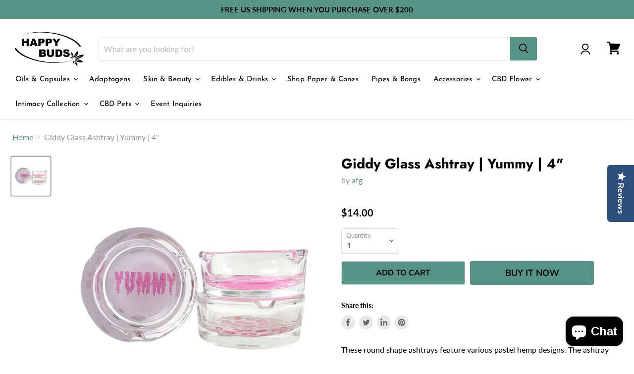

--- FILE ---
content_type: text/html; charset=utf-8
request_url: https://www.happybudsbk.com/collections/all/products/giddy-glass-ashtray-yummy-4?view=_recently-viewed
body_size: 1563
content:


















  











<li
  class="productgrid--item  imagestyle--cropped-small        product-recently-viewed-card  show-actions--mobile"
  data-product-item
  data-product-quickshop-url="/products/giddy-glass-ashtray-yummy-4"
  data-quickshop-hash="0919f31777e06124bdf6a7a3c9bef56688f1d62d199b9ae9470680e660e90ad9"
  
    data-recently-viewed-card
  
>
  
  
  <div class="productitem" data-product-item-content>
    <div class="product-recently-viewed-card-time" data-product-handle="giddy-glass-ashtray-yummy-4">
      <button
        class="product-recently-viewed-card-remove"
        aria-label="close"
        data-remove-recently-viewed
      >
        <svg
  aria-hidden="true"
  focusable="false"
  role="presentation"
  width="10"
  height="10"
  viewBox="0 0 10 10"
  xmlns="http://www.w3.org/2000/svg"
>
  <path d="M6.08785659,5 L9.77469752,1.31315906 L8.68684094,0.225302476 L5,3.91214341 L1.31315906,0.225302476 L0.225302476,1.31315906 L3.91214341,5 L0.225302476,8.68684094 L1.31315906,9.77469752 L5,6.08785659 L8.68684094,9.77469752 L9.77469752,8.68684094 L6.08785659,5 Z"></path>
</svg>
      </button>
    </div>
    <a
      class="productitem--image-link"
      href="/products/giddy-glass-ashtray-yummy-4"
      tabindex="-1"
      data-product-page-link
    >
      <figure class="productitem--image" data-product-item-image>
        
          
          

  
    <noscript data-rimg-noscript>
      <img
        
          src="//www.happybudsbk.com/cdn/shop/files/original_c42928d3-5e46-43ce-88f9-9c1e1190de3a_512x512.jpg?v=1709867368"
        

        alt=""
        data-rimg="noscript"
        srcset="//www.happybudsbk.com/cdn/shop/files/original_c42928d3-5e46-43ce-88f9-9c1e1190de3a_512x512.jpg?v=1709867368 1x, //www.happybudsbk.com/cdn/shop/files/original_c42928d3-5e46-43ce-88f9-9c1e1190de3a_998x998.jpg?v=1709867368 1.95x"
        class="productitem--image-primary"
        
        
      >
    </noscript>
  

  <img
    
      src="//www.happybudsbk.com/cdn/shop/files/original_c42928d3-5e46-43ce-88f9-9c1e1190de3a_512x512.jpg?v=1709867368"
    
    alt=""

    
      data-rimg="lazy"
      data-rimg-scale="1"
      data-rimg-template="//www.happybudsbk.com/cdn/shop/files/original_c42928d3-5e46-43ce-88f9-9c1e1190de3a_{size}.jpg?v=1709867368"
      data-rimg-max="1000x1000"
      data-rimg-crop="false"
      
      srcset="data:image/svg+xml;utf8,<svg%20xmlns='http://www.w3.org/2000/svg'%20width='512'%20height='512'></svg>"
    

    class="productitem--image-primary"
    
    
  >



  <div data-rimg-canvas></div>


        

        
        
        
























  
  
  

  <span class="productitem__badge productitem__badge--sale"
    data-badge-sales
    style="display: none;"
  >
    <span data-badge-sales-range>
      
        
          Save <span data-price-percent-saved>0</span>%
        
      
    </span>
    <span data-badge-sales-single style="display: none;">
      
        Save <span data-price-percent-saved></span>%
      
    </span>
  </span>
        
      </figure>
    </a><div class="productitem--info">
      

      

      <h2 class="productitem--title">
        <a href="/products/giddy-glass-ashtray-yummy-4" data-product-page-link>
          Giddy Glass Ashtray | Yummy | 4"
        </a>
      </h2>

      
        <span class="productitem--vendor">
          <a href="/collections/vendors?q=afg" title="afg">afg</a>
        </span>
      

      
        





























<div class="price productitem__price ">
 <div class="price__current  " data-price-container>

    

    
      
      
      <span class="money" data-price>
        $14.00
      </span>
    
    
  </div>
  
  
  
    <div
      class="price__compare-at "
      data-price-compare-container
    >

      
        <span class="money price__original" data-price-original></span>
      
    </div>


    
      
      <div class="price__compare-at--hidden" data-compare-price-range-hidden>
        
          <span class="visually-hidden">Original price</span>
          <span class="money price__compare-at--min" data-price-compare-min>
            $14.00
          </span>
          -
          <span class="visually-hidden">Original price</span>
          <span class="money price__compare-at--max" data-price-compare-max>
            $14.00
          </span>
        
      </div>
      <div class="price__compare-at--hidden" data-compare-price-hidden>
        <span class="visually-hidden">Original price</span>
        <span class="money price__compare-at--single" data-price-compare>
          
        </span>
      </div>
    
  

  
   
    

  
    
    <div class="price__current--hidden" data-current-price-range-hidden>
      
        <span class="money price__current--min" data-price-min>$14.00</span>
        -
        <span class="money price__current--max" data-price-max>$14.00</span>
      
    </div>
    <div class="price__current--hidden" data-current-price-hidden>
      <span class="visually-hidden">Current price</span>
      <span class="money" data-price>
        $14.00
      </span>
    </div>
  

  

  
</div>


      

      
        <div class="productitem--ratings">
          <span class="shopify-product-reviews-badge" data-id="7947276910744">
            <span class="spr-badge">
              <span class="spr-starrating spr-badge-starrating">
                <i class="spr-icon spr-icon-star-empty"></i>
                <i class="spr-icon spr-icon-star-empty"></i>
                <i class="spr-icon spr-icon-star-empty"></i>
                <i class="spr-icon spr-icon-star-empty"></i>
                <i class="spr-icon spr-icon-star-empty"></i>
              </span>
            </span>
          </span>
        </div>
      

      
        <div class="productitem--description">
          <p>These round shape ashtrays feature various pastel hemp designs. The ashtray measures 4 inches (10.2cm) in diameter and are made with a heat-resista...</p>

          
            <a
              href="/products/giddy-glass-ashtray-yummy-4"
              class="productitem--link"
              data-product-page-link
            >
              View full details
            </a>
          
        </div>
      
    </div>

    
  </div>

  
    <script type="application/json" data-quick-buy-settings>
      {
        "cart_redirection": false,
        "money_format": "${{amount}}"
      }
    </script>
  
</li>



--- FILE ---
content_type: application/javascript
request_url: https://cdnbevi.spicegems.com/js/serve/happybudz.myshopify.com/v1/index_7f6445da1e462b3ff52d258bb1f4740ad4fd4a63.js?v=live312
body_size: 7231
content:
if(void 0===SPICEVIA)var SPICEVIA={};SPICEVIA.SGvarintsImage=function(){window.location;var e="happybudz",t={"is_active":"1","show_on":0,"theme_id":"93","evi_fimg_skip":0,"evi_product_show":"default","sg_script_run":"1","w_w_liquid":"1","user_batches":"1"},a={"t_name":"Empire","productblock":"div[data-gallery-scroller]","thumbList":"div[data-gallery-scroller] button[data-gallery-thumbnail]","variant_selector":"div[data-product-options-container] select","update_fimg":null,"otherImgSelector":null,"type":"1","scroller":null,"slideDots":null};let i,r,l,s,o,c,d,n,p,u,m,h,g,y,f,v,b,w,q,T,S,k="undefined"!=typeof spice_allImages&&0!==spice_allImages.length,F=[],_=[],C={},L=[],x=0,I=!1,A="",E=!1;d=a.t_name;let P,O,B=!1,j=[],R=[];var V={conditions:function(){let a=window.Shopify.shop.replace(".myshopify.com",""),i=window.location.host.replace(".myshopify.com","")===e||a===e,r=-1!==window.location.href.split("/").indexOf("products");i&&"1"===t.is_active&&r?z.thirdParty():z.opacity("r")},thirdParty:function(){if("undefined"==typeof BOOMR&&x<100)return x+=5,setTimeout((()=>{z.thirdParty()}),5),!1;z.checkTheme()},checkTheme:function(){c="undefined"==typeof BOOMR||0===window.BOOMR.themeName.length?Shopify.theme.name:window.BOOMR.themeName,d=a.t_name,z.setJquery()},setJquery:function(){var e=document.createElement("script");e.src="https://www.youtube.com/iframe_api";var t=document.getElementsByTagName("script")[0];t.parentNode.insertBefore(e,t);var a=document.createElement("script");a.src="https://player.vimeo.com/api/player.js";var i=document.getElementsByTagName("script")[0];if(i.parentNode.insertBefore(a,i),"undefined"==typeof jQuery||"object"==typeof jQuery){var r=document.createElement("script");r.type="text/javascript",r.src="https://cdn.jsdelivr.net/combine/npm/jquery@3.5.0/dist/jquery.min.js",document.head.appendChild(r),r.onload=k?z.checkLiquid:z.getProductData}else $=jQuery,k?z.checkLiquid():z.getProductData()},checkLiquid:function(){C=spice_mainObject,F=spice_allImages,L=spice_allImagesNoVideo,_=spice_commonImages,s=spice_allTags,o=spice_allVariants,z.checkTags()},getProductData:async function(){let e=window.location.href.split("/").indexOf("products"),t=window.location.href.split("/")[e+1];t=t.split("?")[0];let a=await z.sendRequest(["/products/"+t+".js","/products/"+t+".json"]);i=a[0],r=a[1],l=r.product.images,s=i.tags,o=r.product.variants,l.forEach((e=>{L.push(e.src.replace("https:","").split("?")[0])})),z.setImageData()},setImageData:function(){let e,t=!1;i.media.forEach(((e,t)=>{"image"!=e.media_type&&(R.push(e.position-1),l.splice(e.position-1,0,{id:e.id,product_id:l[0].product_id,height:e.preview_image.height,width:e.preview_image.width,position:e.position,src:e.preview_image.src,variant_ids:[]}))})),l.forEach(((a,i)=>{a.variant_ids.length>0?(t=!0,e=a.variant_ids):t||_.push(a.src.replace("https:","").split("?")[0]),void 0!==e&&e.forEach(((e,t)=>{void 0===C[e]?C[e]=[a.src.replace("https:","").split("?")[0]]:C[e].push(a.src.replace("https:","").split("?")[0])})),F.push(a.src.replace("https:","").split("?")[0])})),z.checkTags()},checkTags:function(){let e=t.evi_product_show,a=s.indexOf("evi_showorno")>-1;return"hide"===e&&a||"show"===e&&!a?(z.opacity("r"),!1):("1"===t.evi_fimg_skip&&_.shift(),Object.keys(C).length<2||F.length<2?(z.opacity("r"),!1):void z.setSelectors())},setSelectors:function(){if($("[data-gallery-viewer] figure[data-gallery-figure][data-media-type='video'] .plyr").length>0&&void 0===window.Shopify.Plyr)return setTimeout((()=>{z.setSelectors()}),10),!1;if(window.innerWidth<720){if(0==$(".product-gallery--viewer.flickity-enabled").length)return setTimeout((()=>{z.setSelectors()}),10),!1;$("head").append('<link rel="stylesheet" href="https://unpkg.com/flickity@2.2.1/dist/flickity.min.css">'),$("head").append('<script src="https://unpkg.com/flickity@2.2.1/dist/flickity.pkgd.min.js"><\/script>')}$("head").append("<style> .spiceHide{opacity: 0 !important} </style>"),$("head").append('<script src="https://cdn.jsdelivr.net/npm/photoswipe@4.1.3/dist/photoswipe.min.js"><\/script><script src="https://cdn.jsdelivr.net/npm/photoswipe@4.1.3/dist/photoswipe-ui-default.min.js"><\/script><link rel="stylesheet" href="https://cdn.jsdelivr.net/npm/photoswipe@4.1.3/dist/photoswipe.min.css" /><link rel="stylesheet" href="https://cdn.jsdelivr.net/npm/photoswipe@4.1.3/dist/default-skin/default-skin.css"/>'),document.querySelectorAll("button[data-gallery-expand]").length>0&&(B=!0),m=$("div[data-gallery-scroller]").length<1,h=m?"[data-photoswipe-thumbs] button.product-gallery--thumbnail-trigger":"[data-photoswipe-thumb-scroller] button[data-gallery-thumbnail]",g=m?"[data-photoswipe-thumbs]":"[data-photoswipe-thumb-scroller]",y=m?"[data-product-slider-pagination]":"[data-gallery-scroller]",f=m?"[data-product-slider]":"[data-gallery-viewer]",v=m?"[data-product-slider-pagination] button.product-gallery--thumbnail-trigger":"[data-gallery-scroller] button[data-gallery-thumbnail]",b=m?"[data-product-slider] figure.product-gallery--image":"[data-gallery-viewer] figure[data-gallery-figure]",$("div[data-gallery-viewer] figure").click(!1),$("button[data-gallery-expand] span").click(!1),$("div[data-gallery-scroller] button[data-gallery-thumbnail]").off(),B&&(w=window.innerWidth>720?document.querySelector("button[data-gallery-expand] span.click-text").innerHTML:document.querySelector("button[data-gallery-expand] span.tap-text").innerHTML),q=$(v).clone(),document.querySelectorAll(v).forEach((e=>{$(e).attr("data-gallery-selected")&&$(e).attr("data-gallery-selected",!1)})),$(b).attr("data-gallery-selected")&&$(b).attr("data-gallery-selected",!1),void 0!==window.Shopify.Plyr&&$(b+"[data-media-type='video'] .plyr").length>0&&(S=new window.Shopify.Plyr(b+"[data-media-type='video']").config),T=$(b).clone(),$(b).removeClass("spiceHide"),$(T).removeClass("image--selected is-selected"),O=!1;try{if(P=JSON.parse(document.querySelector('[data-section-type="static-product"]').innerHTML).settings,P){let e=P.gallery_click_to_zoom?P.gallery_click_to_zoom:P.click_to_zoom?P.click_to_zoom:null;e&&(O="always"==e,O=0==O?z.SGLayoutBreakpoints.isLessThanBreakpoint("S")&&"mobile"==e:O,O=0==O?z.SGLayoutBreakpoints.isGreaterThanBreakpoint("S")&&"desktop"==e:O)}else $(".click-to-zoom-enabled").length>0&&(O=!0)}catch(e){$(".click-to-zoom-enabled").length>0&&(O=!0)}z.setEvents()},setEvents:function(){let e;e=new URL(document.location).searchParams.get("variant")||$("select[name^=id]").val()||99,$("body").on("change",".single-option-selector, select.form-field-select:not(#product-quantity-select), .options-selection__input-select",(function(){setTimeout((function(){e=new URL(document.location).searchParams.get("variant")||$("select[name^=id]").val()||99,z.getVariantImages(parseInt(e))}),50)})),$(".swatch input, label").on("click",(function(){setTimeout((function(){e=new URL(document.location).searchParams.get("variant")||$("select[name^=id]").val()||99,z.getVariantImages(parseInt(e))}),50)})),z.getVariantImages(parseInt(e))},getVariantImages:function(e){if(u===e)return z.opacity("r"),!1;let t;u=e,99===e&&(e=parseInt(Object.keys(C)[0])),t=null==e||null==C[e]?F:C[e].concat(_),window.innerWidth<720?z.removeAppend_mobile(t):z.removeAppend_desktop(t)},removeAppend_mobile:function(t){if("undefined"==typeof Flickity)return setTimeout((()=>{z.removeAppend_mobile(t)}),50),!1;if("undefined"==typeof YT)return setTimeout((()=>{z.removeAppend_mobile(t)}),50),!1;var a,i,r;f=m?"[data-product-slider]":"[data-gallery-viewer]",b=m?"[data-product-slider] figure.product-gallery--image":"[data-gallery-viewer] figure[data-gallery-figure]",p=$(b).length>0?"1":"0",$(".spiceFeat").remove(),$(f).css("display",""),$($(f).clone().addClass("spiceFeat")).insertAfter($(f)),$(f+":not(.spiceFeat)").css("display","none"),$(".product-gallery--image").removeClass("image--selected is-selected"),$(".product-gallery--image").attr("aria-selected",!1).attr("aria-hidden",!0),$(".spiceFeat").removeClass("flickity-enabled is-draggable"),0===$(".spiceThumb").length&&($($(y).clone().addClass("spiceThumb")).insertAfter($(y)),$(y+":not(.spiceThumb)").css("display","none"));var l=$("<span></span>");if(B&&($(l).html(w),$(l).css({"font-family":"Slate,sans-serif","font-style":"normal","font-weight":200,"font-size":"0.82031rem",position:"absolute",right:0,bottom:0,margin:"0 0.70313rem 0.70313rem 0",padding:"0.375rem 0.625rem 0.375rem 0.5625rem",background:"rgba(255,255,255,0.9)",color:"#111",border:"none","border-radius":"3px","font-weight":"normal",cursor:"pointer","box-shadow":"0 0 0 1px rgba(0,0,0,0.15)","z-index":501,display:"flex","align-items":"center",outline:"none"}),$(l).click(!1)),m)$("[data-product-slider]").clone();else $("[data-gallery-viewer]").clone();$(".spiceFeat").empty(),B&&O&&$(".spiceFeat").append(l),$(".spiceFeat > span svg").css("margin-right","0.3125rem"),$(g).empty(),$(".spiceThumb"+v).detach();var s=[];t.forEach((function(t,i){if((a=j.includes(e)?L.indexOf(t):F.indexOf(t))<0)return!1;$(T[a]).removeClass("is-selected"),$($(T).eq(a)).find("img").attr("srcset",$($(T).eq(a)).find("img").attr("src")),$(".spiceFeat").append($(T).eq(a).clone().css("opacity",1)),$(".spiceThumb").append(q[a]),$("div.video").css("display","block"),"image"===$(q).eq(a).data("media-type")&&$(g).append($(q).eq(a).clone())})),$(".product-gallery--media").removeClass("is-selected"),$(b).removeClass("image--selected is-selected"),$(".spiceFeat"+b+" img").attr("data-rimg","loaded"),document.querySelectorAll(".spiceFeat"+b).forEach((function(e,t){$(e).attr("data-media-type")&&"image"!==$(e).attr("data-media-type")&&e.querySelector("video")&&e.querySelector("video").pause(),$(e).attr("data-media-type")&&"image"===$(e).attr("data-media-type")&&(i=e,s.push({src:i.dataset.zoom,msrc:i.dataset.zoom,h:i.dataset.imageHeight,w:i.dataset.imageWidth}))}));let o=window.innerWidth<720?$(".spiceFeat .product-gallery--media").length>0?".spiceFeat .product-gallery--media":".spiceFeat .product-gallery--image":$(".product-gallery--media").length>0?".product-gallery--media":".product-gallery--image";setTimeout((function(){(r=new Flickity(document.querySelector(".spiceFeat"),{accessibility:!1,adaptiveHeight:!0,cellSelector:o,contain:!0,friction:.5,freeScroll:!1,initialIndex:0,lazyLoad:!1,percentPosition:!1,prevNextButtons:!1,pageDots:!1,selectedAttraction:.1,setGallerySize:!1,wrapAround:!0,on:{ready:function(){$(".spiceFeat figure[data-gallery-figure]").each((function(e,t){if(window.innerWidth<720&&"image"!==$("[data-gallery-viewer].spiceFeat figure[data-gallery-figure]").eq(e).attr("data-media-type")||window.innerWidth<720&&$("[data-product-slider].spiceFeat figure.product-gallery--image").eq(e).find("div.video").length>0){let l=$(t).find("[data-video-element]")&&$(t).find("[data-video-element]")[0];if(0===$(".spiceFeat"+b).eq(e).find("div.video iframe").length){function a(){if(void 0===YT.Player)return setTimeout((()=>{a()}),10),!1;let e,t=$(l).attr("data-video-url").match(/(?:youtube\.com\/(?:[^\/]+\/.+\/|(?:v|e(?:mbed)?)\/|.*[?&]v=)|youtu\.be\/)([^"&?\/ ]{11})/i)[1]||null,r=l.childNodes[0];e=new YT.Player(r,{videoId:t,playerVars:{controls:!0,loop:!1,playsinline:1},events:{onReady:i}})}function i(a){$($(t).find(".video .video-cover")).css("display","none").css("opacity",0),$(".spiceFeat"+b).eq(e).find("div.video").removeClass("video-loading"),$(".spiceFeat"+b).eq(e).find(".video-cover").css("display","none"),a.target.playVideo(),setTimeout((function(){a.target.playVideo(),$(".spiceFeat"+b).eq(e).find("div.video").addClass("video-playing")}),200)}function r(){if(void 0===Vimeo.Player)return setTimeout((()=>{r()}),10),!1;const a=$(l).attr("data-video-url").split("/");let i=a[a.length-1].split("?")[0],s=l.childNodes[0],o=new window.Vimeo.Player(s,{id:i});o.ready().then((()=>{setTimeout((function(){o.play(),$(".spiceFeat"+b).eq(e).find("div.video").addClass("video-playing")}),200),$($(t).find(".video .video-cover")).css("display","none").css("opacity",0)})).catch($($(t).find(".video .video-cover")).css("display","").css("opacity",1))}$(l).parent().find(".video-cover img").css({height:"100%",width:"100%"}).css("opacity",1),$($(t).find(".video[data-video='youtube'] .video-play-button")).on("click",(function(){a()})),$($(t).find(".video[data-video='vimeo'] .video-play-button")).on("click",(function(){r()}))}}}))}}})).on("change",(function(){return!1})),r.on("change",(function(e){$(".spiceFeat"+b+" img").eq(e).attr("data-rimg","loaded"),m?($(".spiceThumb"+v).eq(e).addClass("thumbnail--selected").siblings().removeClass("thumbnail--selected"),$(".spiceFeat"+b).removeClass("image--selected is-selected"),$(".spiceFeat"+b).attr("aria-selected",!1),$(".spiceFeat"+b).attr("aria-hidden",!0),$(".spiceFeat"+b).eq(e).addClass("image--selected is-selected"),$(".spiceFeat"+b).eq(e).attr("aria-selected",!0),$(".spiceFeat"+b).eq(e).attr("aria-hidden",!1)):($(".spiceThumb"+v).attr("data-gallery-selected")&&$(".spiceThumb"+v).attr("data-gallery-selected",!1),setTimeout((()=>{$(".spiceThumb"+v).eq(e).attr("data-gallery-selected")&&$(".spiceThumb"+v).eq(e).attr("data-gallery-selected",!0),$(".spiceFeat"+b).eq(e).attr("data-gallery-selected")&&$(".spiceFeat"+b).eq(e).attr("data-gallery-selected",!0)}),100));var t=r.selectedIndex,a=$(f+".spiceFeat figure").eq(t).css("height");if($(".spiceFeat").css("height",a),$(".spiceFeat .flickity-viewport").css("height",a),$(".spiceFeat"+b).eq(e).attr("data-media-type")&&"image"===$(".spiceFeat"+b).eq(e).attr("data-media-type")||$(".spiceFeat"+b).eq(e).find("div.video").length<1?$(".spiceFeat > span").css("opacity",1):$(".spiceFeat > span").css("opacity",0),$(".spiceFeat"+b).eq(e).attr("data-media-type")&&"image"!==$(".spiceFeat"+b).eq(e).attr("data-media-type")&&($(".spiceFeat > span").css("opacity",0),document.querySelectorAll(".spiceFeat"+b).forEach((function(e,t){$(e).attr("data-media-type")&&"image"!==$(e).attr("data-media-type")&&e.querySelector("video")&&e.querySelector("video").pause()})),document.querySelectorAll(".spiceFeat"+b)[e].querySelectorAll("video").length>0&&setTimeout((()=>{document.querySelectorAll(".spiceFeat"+b)[e].querySelector("video").play()}),200),void 0!==window.Shopify.Plyr&&(S=new window.Shopify.Plyr($(".spiceFeat"+b).eq(e)).config,new window.Shopify.Plyr($(".spiceFeat"+b).eq(e).find("video")[0],S))),$(".spiceFeat"+b).find("iframe").length>0){$(".spiceFeat"+b).find(".video .video-cover").css("display","").css("opacity",1),setTimeout((()=>{$(".spiceFeat"+b).find(".video").removeClass("video-playing")}),100);let e=$(".spiceFeat"+b).find("iframe");if(e.parent().parent().hasClass("vimeo")){let t=e.parent().parent();t.empty(),t.append("<div></div>")}else e.parent().append("<div></div>"),e.remove()}let i=$(".spiceThumb"+v)[e],l=$(".spiceThumb")[0];i.getBoundingClientRect(),l.getBoundingClientRect();l.scrollLeft=i.offsetLeft-35})),$(".spiceThumb"+v).off("click").click((function(e){e.preventDefault(),e.stopPropagation();var t=$(".spiceThumb"+v).index(this);m?($(".spiceThumb"+v).eq(t).addClass("thumbnail--selected").siblings().removeClass("thumbnail--selected"),$(".spiceFeat"+b).removeClass("image--selected is-selected"),$(".spiceFeat"+b).attr("aria-selected",!1),$(".spiceFeat"+b).attr("aria-hidden",!0),$(".spiceFeat"+b).eq(t).addClass("image--selected is-selected"),$(".spiceFeat"+b).eq(t).attr("aria-selected",!0),$(".spiceFeat"+b).eq(t).attr("aria-hidden",!1)):($(".spiceThumb"+v).attr("data-gallery-selected",!1),$(this).attr("data-gallery-selected",!0),$(".spiceThumb"+v).attr("data-gallery-selected")&&$(".spiceThumb"+v).attr("data-gallery-selected",!1),setTimeout((()=>{$(this).attr("data-gallery-selected")&&$(this).attr("data-gallery-selected",!0)}),200)),r.select(t),$(".spiceFeat").css("height",$(".spiceFeat"+b).eq(t).css("height")),$(".spiceFeat .flickity-viewport").css("height",$(".spiceFeat"+b).eq(t).css("height"))})),$(".spiceThumb").length>0&&(document.querySelector(".spiceThumb").scrollLeft=0)}),10),setTimeout((()=>{$(".spiceFeat figure").first().attr("data-gallery-selected")&&$(".spiceFeat figure")[0].setAttribute("data-gallery-selected",!0),$(".spiceThumb"+v).attr("data-gallery-selected")&&$(".spiceThumb"+v).attr("data-gallery-selected",!1),$(".spiceThumb"+v).first().attr("data-gallery-selected")&&$(".spiceThumb"+v).first().attr("data-gallery-selected",!0)}),200),setTimeout((()=>{$(".spiceThumb"+v).first().click()}),520),$(f).css("opacity",1),window.onload=()=>{$(".spiceThumb"+v).first().click()},($(".spiceThumb").length>0||$(g).length>0)&&$(".gallery-navigation--scroll-button").length>0&&$(".gallery-navigation--scroll-button").height()>1&&($(".product-gallery--navigation").replaceWith($(".product-gallery--navigation").clone()),document.querySelectorAll(`.spiceThumb, ${g}`).forEach((e=>{z.handleArrows(e)}))),O&&z.initPhotoswipe(s),setTimeout((function(){z.opacity("r")}),460),"0"!==p&&k||(A="0"!==p||k?k?"Error From Selectors":"Liquid Not Available":"Liquid and Selectors aren't available","0"!==p&&0!==parseInt(n)||z.prepareURLStructure())},removeAppend_desktop:function(t){try{var a,i;p=$(b).length>0?"1":"0",0===$(".spiceThumb").length&&($($(y).clone().addClass("spiceThumb")).insertAfter($(y)),$(y+":not(.spiceThumb)").css({visibility:"hidden",position:"absolute"}).css("pointer-events","none").css("z-index","-1"));var r=$("<span></span>");B&&O&&($(r).html(w),$(r).css({"font-family":"Slate,sans-serif","font-style":"normal","font-weight":200,"font-size":"0.82031rem",position:"absolute",right:0,bottom:0,margin:"0 0.70313rem 0.70313rem 0",padding:"0.375rem 0.625rem 0.375rem 0.5625rem",background:"rgba(255,255,255,0.9)",color:"#111",border:"none","border-radius":"3px","font-weight":"normal",cursor:"pointer","box-shadow":"0 0 0 1px rgba(0,0,0,0.15)","z-index":501,display:"flex","align-items":"center",outline:"none"}),$("button[data-gallery-expand]").replaceWith(r)),$(f+" > span svg").css("margin-right","0.3125rem"),$(r).click(!1),$(g).empty(),$(".spiceThumb"+v).detach();var l=[];t.forEach((function(t,r){if((a=j.includes(e)?L.indexOf(t):F.indexOf(t))<0)return!1;$(".spiceThumb").append(q[a]),"image"===$(q).eq(a).data("media-type")&&($(g).append($(q).eq(a).clone()),i=document.querySelectorAll(b)[a],l.push({src:i.dataset.zoom,msrc:i.dataset.zoom,h:i.dataset.imageHeight,w:i.dataset.imageWidth}))})),$(b).removeClass("image--selected is-selected"),$(v).removeClass("thumbnail--selected"),$(v).attr("data-gallery-selected")&&$(v).attr("data-gallery-selected",!1),$(b).attr("data-gallery-selected")&&$(b).attr("data-gallery-selected",!1);var s=$(".spiceThumb"+v).first().attr("data-gallery-index");s||(s=$(".spiceThumb"+v).first().attr("data-product-thumbnail")),s&&$(b).eq(parseInt(s)).attr("data-gallery-selected")?$(b).eq(parseInt(s)).attr("data-gallery-selected",!0):s&&$(b).eq(parseInt(s)).attr("aria-selected")&&($(b).eq(parseInt(s)).attr("aria-selected",!0),$(b).eq(parseInt(s)).attr("aria-hidden",!1),$(b).eq(parseInt(s)).addClass("image--selected is-selected")),$(".spiceThumb"+v).off("click").click((function(e){$(".spiceThumb"+v).removeClass("thumbnail--selected"),$(this).addClass("thumbnail--selected");var t=$(this).attr("data-gallery-index");t?($(v).attr("data-gallery-selected",!1),$(this).attr("data-gallery-selected",!0),$(b).attr("data-gallery-selected",!1),$(b).eq(parseInt(t)).attr("data-gallery-selected",!0)):(t=$(this).attr("data-product-thumbnail"),$(b).removeClass("image--selected is-selected"),$(b).attr("aria-selected",!1),$(b).attr("aria-hidden",!0),$(b).eq(t).addClass("image--selected is-selected"),$(b).eq(t).attr("aria-selected",!0),$(b).eq(t).attr("aria-hidden",!1)),$(f).css("height",$(b).eq(t).css("height")),$(f+" .flickity-viewport").css("height",$(b).eq(t).css("height"));let a=t;setTimeout((()=>{$(b).eq(a).attr("data-media-type")&&("image"===$(b).eq(a).attr("data-media-type")||$(b).eq(a).find("div.video").length<1?$(f+" > span").css("opacity",1):$(f+" > span").css("opacity",0),"image"!==$(b).eq(a).attr("data-media-type")&&($(f+" > span").css("opacity",0),document.querySelectorAll(b).forEach((function(e,t){$(e).attr("data-media-type")&&"image"!==$(e).attr("data-media-type")&&e.querySelector("video")&&e.querySelector("video").pause()})),document.querySelectorAll(b)[a].querySelectorAll("video").length>0&&setTimeout((()=>{document.querySelectorAll(b)[a].querySelector("video").play()}),200),void 0!==window.Shopify.Plyr&&(S=new window.Shopify.Plyr($(b).eq(a)).config,new window.Shopify.Plyr($(b).eq(a).find("video")[0],S)))),$(y+":not(.spiceThumb)").find("button").eq(a).click()}),10),$(".product-gallery--navigation").css({width:$(".spiceThumb").width()+"px","max-width":$(".spiceThumb").width()+"px"})})),setTimeout((()=>{document.querySelectorAll(".spiceThumb"+v).length>0&&document.querySelectorAll(".spiceThumb"+v)[0].setAttribute("data-gallery-selected",!0)}),100);try{document.querySelectorAll(".spiceThumb"+v).length>0&&document.querySelectorAll(".spiceThumb"+v)[0].click()}catch(e){setTimeout((()=>{document.querySelectorAll(".spiceThumb"+v).length>0&&document.querySelectorAll(".spiceThumb"+v)[0].click()}),200)}window.onload=()=>{document.querySelectorAll(".spiceThumb"+v)[0].click()},$(f).css("opacity",1),$(b).unbind("click"),$(b).off("click"),$(b).on("click",(()=>!1)),$(".spiceThumb"+v).each((function(e,t){$(t).attr("for-photoswipe",e)})),O&&z.initPhotoswipe(l),setTimeout((()=>{$(".product-gallery--navigation").css({width:$(".spiceThumb").width()+"px","max-width":$(".spiceThumb").width()+"px"})}),450),k?setTimeout((()=>{z.opacity("r")}),610):z.opacity("r"),"0"!==p&&k||(A="0"!==p||k?k?"Error From Selectors":"Liquid Not Available":"Liquid and Selectors aren't available","0"!==p&&0!==parseInt(n)||z.prepareURLStructure())}catch(e){z.opacity("r"),E=!0,A=e.message,console.warn(e.message),z.prepareURLStructure()}finally{setTimeout((()=>{z.opacity("r")}),610),$(f).css("opacity",1)}},handleArrows:function(e){try{let a=e,i=e.parentElement.querySelectorAll("button[data-gallery-scroll-button]");function t(){z.SGLayoutBreakpoints.isLessThanBreakpoint("S")?(a.scrollLeft>4?i[0].classList.add("visible"):i[0].classList.remove("visible"),a.scrollLeft<a.scrollWidth-a.clientWidth?i[1].classList.add("visible"):i[1].classList.remove("visible")):(i[0].classList.remove("visible"),i[1].classList.remove("visible"))}$(a).off("scroll").on("scroll",(function(){t()})),t(),$(i).on("click",(function(){let e=$(this).index();var t;t=0==e,a.scrollLeft=t?a.scrollLeft-100:a.scrollLeft+100}))}catch(r){}},initPhotoswipe:function(e){window.innerWidth<720&&(f.includes(".spiceFeat")||b.includes(".spiceFeat")||(f+=".spiceFeat",b=".spiceFeat"+b)),e=e.filter((function(e,t){return null!=e.src})),$(f+" > *:not([data-media-type*='video'])").click((function(t){if(t.preventDefault(),t.stopPropagation(),m)window.innerWidth<750&&Flickity.data(f).selectedIndex;else window.innerWidth<750&&Flickity.data(f).selectedIndex;if($(this).find("div.video").length>0&&$("div[data-product-slider]").length>0&&window.innerWidth>749)return!1;var i=m?$(".spiceThumb button.thumbnail--selected").index():$(".spiceThumb button").index($('div.gallery-navigation--scroller.spiceThumb button[data-gallery-selected="true"]'));let r=0,l=$(".spiceThumb button");for(let e=i-1;e>=0;e--){"image"==[...l][e].getAttribute("data-media-type")&&r++}var s,o=$('.spiceThumb button[data-gallery-selected="true"]').attr("data-media")||null;null===o&&($(".spiceThumb button").first().attr("data-gallery-selected",!0),o=$(".spiceThumb button").first().attr("data-media")),s=window.innerWidth<720?$("div[data-product-slider].spiceFeat figure.product-gallery--image.image--selected").length>0?"div[data-product-slider].spiceFeat figure.product-gallery--image.image--selected":"div[data-product-slider].spiceFeat figure.product-gallery--image.is-selected":$("div[data-product-slider] figure.product-gallery--image.image--selected").length>0?"div[data-product-slider]figure.product-gallery--image.image--selected":"div[data-product-slider] figure.product-gallery--image.is-selected";var c=m?document.querySelector(s):document.querySelector(b+"[data-media='"+o+"'] [data-rimg]"),d=document.querySelectorAll(".pswp")[0],n=new PhotoSwipe(d,PhotoSwipeUI_Default,e,{index:r,barsSize:{top:0,bottom:0},fullscreenEl:!1,zoomEl:!1,shareEl:!1,counterEl:!1,arrowEl:!1,preloaderEl:!1,closeOnScroll:!1,showHideOpacity:!0,history:!1,loop:!0,clickToCloseNonZoomable:!1,timeToIdle:!1,timeToIdleOutside:!1,getThumbBoundsFn:function(){const e=window.pageYOffset||document.documentElement.scrollTop,t=c.getBoundingClientRect();return{x:t.left,y:t.top+e,w:t.width}}});n.init(),$(g+" button img").attr("data-rimg","loaded"),$(h).attr("data-gallery-selected",!1),$(h).eq(r).attr("data-gallery-selected",!0),$(h).removeClass("thumbnail--selected").removeClass("active-thumbnail"),$(h).eq(r).addClass("thumbnail--selected"),$("button.pswp__button.pswp__button--close").click((function(){if(n.close(),!m&&document.querySelectorAll("div.gallery-navigation--scroller.spiceThumb").length>0&&document.querySelectorAll('.spiceThumb button[data-gallery-selected="true"]').length>0){var e=document.querySelector('.spiceThumb button[data-gallery-selected="true"]').getBoundingClientRect(),t=document.querySelector("div.gallery-navigation--scroller.spiceThumb").getBoundingClientRect();document.querySelector('.spiceThumb button[data-gallery-selected="true"]').offsetLeft+e.width+30-document.querySelector("div.gallery-navigation--scroller.spiceThumb").scrollLeft>t.width?document.querySelector("div.gallery-navigation--scroller.spiceThumb").scrollLeft=document.querySelector('div[data-gallery-scroller].spiceThumb button[data-gallery-selected="true"]').offsetLeft+e.width-t.width+35:document.querySelector('div[data-gallery-scroller].spiceThumb button[data-gallery-selected="true"]').offsetLeft<document.querySelector("div.gallery-navigation--scroller.spiceThumb").scrollLeft&&(document.querySelector("div.gallery-navigation--scroller.spiceThumb").scrollLeft=document.querySelector('div[data-gallery-scroller].spiceThumb button[data-gallery-selected="true"]').offsetLeft-35)}})),$(h).off("click").click((function(){m?$(this).addClass("thumbnail--selected").siblings().removeClass("thumbnail--selected"):$(this).attr("data-gallery-selected",!0).siblings().attr("data-gallery-selected",!1),photo_index=$(this).index(),n.goTo(photo_index)})),n.listen("beforeChange",(function(){m?($(h).removeClass("thumbnail--selected"),$(h).eq(n.getCurrentIndex()).addClass("thumbnail--selected")):($(h).attr("data-gallery-selected",!1),$(h).eq(n.getCurrentIndex()).attr("data-gallery-selected",!0))})),m||n.listen("afterChange",(function(){var e=document.querySelector('div[data-photoswipe-thumb-scroller] button[data-gallery-selected="true"]').getBoundingClientRect(),t=document.querySelector("div[data-photoswipe-thumb-scroller]").getBoundingClientRect();e.left+e.width+30>t.width?document.querySelector("div[data-photoswipe-thumb-scroller]").scrollLeft=document.querySelector('div[data-photoswipe-thumb-scroller] button[data-gallery-selected="true"]').offsetLeft+e.width-t.width+35:document.querySelector('div[data-photoswipe-thumb-scroller] button[data-gallery-selected="true"]').offsetLeft<document.querySelector("div[data-photoswipe-thumb-scroller]").scrollLeft&&(document.querySelector("div[data-photoswipe-thumb-scroller]").scrollLeft=document.querySelector('div[data-photoswipe-thumb-scroller] button[data-gallery-selected="true"]').offsetLeft-35)}));try{void 0!==n.shout&&n.shout("afterChange")}catch(t){}n.listen("close",(function(){var e=$(g+" button[data-gallery-selected='true']").attr("data-media");$(a.thumbList+"[data-media='"+e+"']").trigger("click"),setTimeout((function(){$(".pswp").attr("class","pswp")}),500)}))}))},SGLayoutBreakpoints:{getBreakpoints:function(){return window.getComputedStyle(document.documentElement,":before").getPropertyValue("content").replace(/"/g,"").split(",")},getBreakpoint:function(){return window.getComputedStyle(document.documentElement,":after").getPropertyValue("content").replace(/"/g,"")},isLessThanBreakpoint:function(e){var t=arguments.length>1&&void 0!==arguments[1]&&arguments[1],a=this.getBreakpoints(),i=this.getBreakpoint(),r=a.indexOf(i)-a.indexOf(e);return t?r<=0:r<0},isGreaterThanBreakpoint:function(e){var t=arguments.length>1&&void 0!==arguments[1]&&arguments[1],a=this.getBreakpoints(),i=this.getBreakpoint(),r=a.indexOf(i)-a.indexOf(e);return t?r>=0:r>0}},opacity:function(e){if(document.querySelectorAll("style#spiceMviOpacity").length>0&&"r"===e)return document.querySelectorAll("style#spiceMviOpacity").forEach((e=>{e.remove()})),!0;if("c"===e){let e=document.createElement("STYLE");return e.id="spiceMviOpacity",e.innerHTML="div.product-gallery {opacity: 0 !important}",document.head.append(e),!0}return!1},sendRequest:async function(e){let t=[];e.forEach((e=>{let a=new Promise((function(t,a){let i=new XMLHttpRequest;i.open("GET",e),i.onload=function(){t(i.response)},i.send()}));t.push(a)}));return(await Promise.all(t).then((e=>e)).catch((e=>{throw e}))).map((e=>JSON.parse(e)))},sendErrorRequest:function(e,t){return $.post(e,{data:t},"json")},prepareURLStructure:function(){let a="1"===p&!k;a+="";let i="1"===p&!E;if(i=i.toString(),Shopify.theme.role&&"main"!==Shopify.theme.role)return!1;if(0===parseInt(t.sg_script_run)||I)return!1;let r={is_liquid:+k,users_theme:c,script_theme:d,shop_name:e,app_status:1,error_msg:A,is_selector_present:p,w_w_liquid:a,evi_run:i};z.sendErrorRequest("https://evi.spicegems.com/themeliquidissue",r).done((function(){I=!0})).fail((function(e){}))}};let z=V;k||z.opacity("r"),z.conditions()},function(){if(window.SPICEVIAScript)return!1;window.SPICEVIAScript=!0;let e=document.createElement("STYLE");e.id="spiceMviOpacity",e.innerHTML="div.product-gallery {opacity: 0 !important}",document.head.append(e),"complete"===document.readyState||"loading"!==document.readyState&&!document.documentElement.doScroll?SPICEVIA.SGvarintsImage():document.addEventListener("DOMContentLoaded",(()=>{setTimeout((()=>{window.SPICEVIAScript=!0,SPICEVIA.SGvarintsImage()}),100)}))}();
//Empire